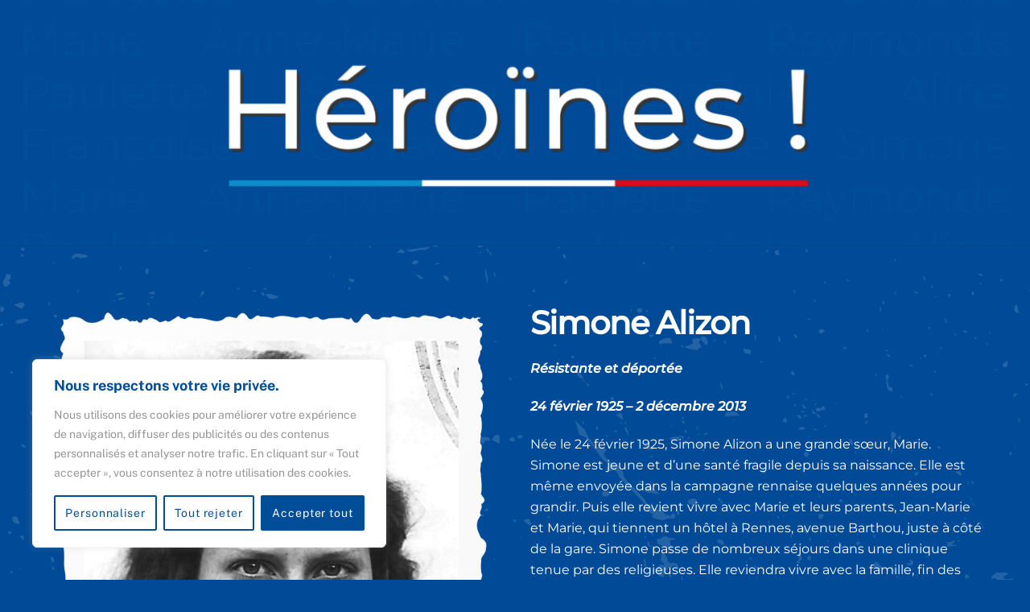

--- FILE ---
content_type: text/css
request_url: https://heroines-rennes.fr/wp-content/uploads/themify-concate/3629271966/themify-609798376.min.css
body_size: 12237
content:
@charset "UTF-8";
/* Themify Ultra 7.3.2 framework 7.2.9 */

/*/css/base.min.css*/
.tf_loader{width:1em;height:1em;overflow:hidden;display:inline-block;vertical-align:middle;position:relative}.tf_loader:before{content:'';width:100%;height:100%;position:absolute;top:0;left:0;text-indent:-9999em;border-radius:50%;box-sizing:border-box;border:.15em solid rgba(149,149,149,.2);border-left-color:rgba(149,149,149,.6);animation:tf_loader 1.1s infinite linear}@keyframes tf_loader{0{transform:rotate(0)}100%{transform:rotate(360deg)}}.tf_clear{clear:both}.tf_left{float:left}.tf_right{float:right}.tf_textl{text-align:left}.tf_textr{text-align:right}.tf_textc{text-align:center}.tf_textj{text-align:justify}.tf_text_dec{text-decoration:none}.tf_hide{display:none}.tf_hidden{visibility:hidden}.tf_block{display:block}.tf_inline_b{display:inline-block}.tf_vmiddle{vertical-align:middle}.tf_mw{max-width:100%}.tf_w{width:100%}.tf_h{height:100%}.tf_overflow{overflow:hidden}.tf_box{box-sizing:border-box}.tf_abs{position:absolute;inset:0}.tf_abs_t{position:absolute;top:0;left:0}.tf_abs_b{position:absolute;bottom:0;left:0}.tf_abs_c{position:absolute;top:50%;left:50%;transform:translate(-50%,-50%)}.tf_rel{position:relative}.tf_opacity{opacity:0}.tf_clearfix:after{content:"";display:table;clear:both}.loops-wrapper>.post,.woocommerce ul.loops-wrapper.products>li.product{float:left;box-sizing:border-box;margin-left:3.2%;margin-right:0;margin-bottom:3.2%;clear:none}.woocommerce .loops-wrapper.no-gutter.products>.product,body .loops-wrapper.no-gutter>.post{margin:0}.woocommerce .loops-wrapper.products.list-post>.product{margin-left:0}.tf_scrollbar{scroll-behavior:smooth;--tf_scroll_color:rgba(137,137,137,.2);--tf_scroll_color_hover:rgba(137,137,137,.4);scrollbar-color:var(--tf_scroll_color) transparent;scrollbar-width:thin}.tf_scrollbar::-webkit-scrollbar{width:var(--tf_scroll_w,10px);height:var(--tf_scroll_h,10px)}.tf_scrollbar::-webkit-scrollbar-thumb{background-color:var(--tf_scroll_color);background-clip:padding-box;border:2px solid transparent;border-radius:5px}.tf_scrollbar:hover{scrollbar-color:var(--tf_scroll_color_hover) transparent}.tf_scrollbar:hover::-webkit-scrollbar-thumb{background-color:var(--tf_scroll_color_hover)}.tf_close{position:relative;transition:transform .3s linear;cursor:pointer}.tf_close:after,.tf_close:before{content:'';height:100%;width:1px;position:absolute;top:50%;left:50%;transform:translate(-50%,-50%) rotate(45deg);background-color:currentColor;transition:transform .25s}.tf_close:after{transform:translate(-50%,-50%) rotate(-45deg)}.tf_close:hover:after{transform:translate(-50%,-50%) rotate(45deg)}.tf_close:hover:before{transform:translate(-50%,-50%) rotate(135deg)}.tf_vd_lazy:fullscreen video{height:100%;object-fit:contain}

/*/css/themify.common.min.css*/
iframe{border:0}a{cursor:pointer}.button:focus,a:focus,button:focus,input:focus,select:focus,textarea:focus{outline:1px dotted hsla(0,0%,59%,.2)}.tf_focus_heavy .button:focus,.tf_focus_heavy a:focus,.tf_focus_heavy button:focus,.tf_focus_heavy input:focus,.tf_focus_heavy select:focus,.tf_focus_heavy textarea:focus{outline:2px solid rgba(0,176,255,.8)}.tf_focus_none .button:focus,.tf_focus_none a,.tf_focus_none a:focus,.tf_focus_none button:focus,.tf_focus_none input:focus,.tf_focus_none select:focus,.tf_focus_none textarea:focus{outline:none}.tf_large_font{font-size:1.1em}.screen-reader-text{clip:rect(1px,1px,1px,1px);word-wrap:normal!important;border:0;clip-path:inset(50%);height:1px;margin:-1px;overflow:hidden;padding:0;position:absolute;width:1px}.screen-reader-text:focus{clip:auto!important;background-color:#f1f1f1;border-radius:3px;box-shadow:0 0 2px 2px rgba(0,0,0,.6);color:#21759b;display:block;font-size:.875rem;font-weight:700;height:auto;left:5px;line-height:normal;padding:15px 23px 14px;text-decoration:none;top:5px;width:auto;z-index:100000}.skip-to-content:focus{clip-path:none}.post-image .themify_lightbox{display:block;max-width:100%;position:relative}.post-image .themify_lightbox .zoom{background:rgba(0,0,0,.3);border-radius:100%;height:35px;left:50%;position:absolute;top:50%;transform:translate(-50%,-50%);width:35px}.post-image .themify_lightbox .zoom .tf_fa{stroke-width:1px;color:#fff;left:50%;line-height:100%;position:absolute;top:50%;transform:translate(-50%,-50%);vertical-align:middle}.post-image .themify_lightbox:hover .zoom{background:rgba(0,0,0,.6)}.pswp:not(.pswp--open){display:none}.ptb_map button,.themify_map button{border-radius:0}
/*/themify-builder/css/themify-builder-style.min.css*/
.module_column,.module_row,.module_row .module,.module_subrow{box-sizing:border-box;position:relative}.module,.module-accordion i,.module-buttons:hover,.module-image img:hover,.module_column:hover,.module_row:hover{transition:.5s ease;transition-property:background,font-size,line-height,color,padding,margin,border,border-radius,box-shadow,text-shadow,filter,transform}.entry-content>p:first-of-type+p:empty,.entry-content>p:first-of-type:empty{margin:0;padding:0}.module_row{-webkit-backface-visibility:hidden;backface-visibility:hidden;display:flex;flex-wrap:wrap}.themify_builder_slider_wrap{transition:none}.module_column[data-tbfullwidthvideo],.module_row[data-tbfullwidthvideo],.module_subrow[data-tbfullwidthvideo]{background-size:cover}.row_inner,.subrow_inner{--gutter:3.2%;--narrow:1.6%;--none:0;--align_start:flex-start;--align_center:center;--align_end:flex-end;--auto_height:stretch;--align_items:var(--auto_height);--align_content:var(--align_start);--colg:var(--gutter);--c1:1fr;--c2:1fr 1fr;--c3:1fr 1fr 1fr;--c4:1fr 1fr 1fr 1fr;--c5:1fr 1fr 1fr 1fr 1fr;--c6:1fr 1fr 1fr 1fr 1fr 1fr;--c1_2:1fr 2.1025fr;--c2_1:2.1025fr 1fr;--c1_3:1fr 3.2831fr;--c3_1:3.2831fr 1fr;--c1_1_2:1fr 1fr 2.1415fr;--c1_2_1:1fr 2.1415fr 1fr;--c2_1_1:2.1415fr 1fr 1fr;--col:repeat(auto-fit,minmax(1%,1fr));--area5_3:"col1 col1 col2 col2 col3 col3" "col4 col4 col5 col5 . .";--area5_1_2:"col1 col2 col2" "col3 col4 col5";--area5_2_1:"col1 col1 col2" "col3 col4 col5";--area5_1_3:"col1 col2 col2 col2" "col3 col4 col4 col4" "col5 col5 col5 col5";--area5_3_1:"col1 col1 col1 col2" "col3 col4 col4 col5";--area5_1_1_2:"col1 col2 col3 col3" "col4 col4 col5 col5";--area5_1_2_1:"col1 col2 col2 col3" "col4 col4 col5 col5";--area5_2_1_1:"col1 col1 col2 col3" "col4 col4 col5 col5";--aream2_auto:"col1" "col2";--aream3_auto:"col1" "col2" "col3";--aream4_auto:"col1" "col2" "col3" "col4";--aream5_auto:"col1" "col2" "col3" "col4" "col5";--areat6_auto:"col1 col2 col3" "col4 col5 col6";--aream6_auto:"col1 col2" "col3 col4" "col5 col6";--areat7_auto:"col1 col2" "col3 col4" "col5 col6" "col7 col7";--aream7_auto:"col1" "col2" "col3" "col4" "col5" "col6" "col7";--areat8_auto:"col1 col2" "col3 col4" "col5 col6" "col7 col7" "col8 col8";--aream8_auto:"col1" "col2" "col3" "col4" "col5" "col6" "col7" "col8";align-content:var(--align_content);align-items:var(--align_items);display:grid;gap:var(--rowg,0) var(--colg);grid:var(--row,none)/var(--col);grid-auto-columns:1fr;grid-template-areas:var(--area)}div.module_column{align-content:inherit;align-items:inherit;display:grid;float:none;grid-template-columns:minmax(0,1fr);margin-left:0;margin-right:0;max-width:none;min-width:0;width:auto}.col_align_middle,.fullheight>.tb_col_count_1{--align_content:var(--align_center)}.gutter-narrow{--colg:var(--narrow)}.gutter-none{--colg:var(--none)}.module_column:first-of-type{grid-area:col1}.module_column:nth-of-type(2){grid-area:col2}.module_column:nth-of-type(3){grid-area:col3}.module_column:nth-of-type(4){grid-area:col4}.module_column:nth-of-type(5){grid-area:col5}.module_column:nth-of-type(6){grid-area:col6}.module_column:nth-of-type(7){grid-area:col7}.module_column:nth-of-type(8){grid-area:col8}.module_column:nth-of-type(9){grid-area:col9}.module_column:nth-of-type(10){grid-area:col10}.module_column:nth-of-type(11){grid-area:col11}.module_column:nth-of-type(12){grid-area:col12}.module_column:nth-of-type(13){grid-area:col13}.module_column:nth-of-type(14){grid-area:col14}.module_column:nth-of-type(15){grid-area:col15}.module_column:nth-of-type(16){grid-area:col16}.direction_rtl>.module_column:first-of-type{z-index:16}.direction_rtl>.module_column:nth-of-type(2){z-index:15}.direction_rtl>.module_column:nth-of-type(3){z-index:14}.direction_rtl>.module_column:nth-of-type(4){z-index:13}.direction_rtl>.module_column:nth-of-type(5){z-index:12}.direction_rtl>.module_column:nth-of-type(6){z-index:11}.direction_rtl>.module_column:nth-of-type(7){z-index:10}.direction_rtl>.module_column:nth-of-type(8){z-index:9}.direction_rtl>.module_column:nth-of-type(9){z-index:8}.direction_rtl>.module_column:nth-of-type(10){z-index:7}.direction_rtl>.module_column:nth-of-type(11){z-index:6}.direction_rtl>.module_column:nth-of-type(12){z-index:5}.direction_rtl>.module_column:nth-of-type(13){z-index:4}.direction_rtl>.module_column:nth-of-type(14){z-index:3}.direction_rtl>.module_column:nth-of-type(15){z-index:2}.direction_rtl>.module_column:nth-of-type(16){z-index:1}.tb_col_count_1>.module_column{grid-area:auto}.tb_col_count_2{--area:"col1 col2"}.tb_col_count_3{--area:"col1 col2 col3"}.tb_col_count_4{--area:"col1 col2 col3 col4"}.tb_col_count_5{--area:"col1 col2 col3 col4 col5"}.tb_col_count_6{--area:"col1 col2 col3 col4 col5 col6"}.tb_col_count_7{--area:"col1 col2 col3 col4 col5 col6 col7"}.tb_col_count_8{--area:"col1 col2 col3 col4 col5 col6 col7 col8"}.module:after{clear:both;content:"";display:table}.module_row ul.loops-wrapper{list-style:none;margin:0;padding:0}.module_row .ui{background-color:var(--tb_pr_bg,#f7f7f7);background-image:var(--tb_app_gr,none);border-radius:var(--tb_app_r,0);box-shadow:var(--tb_app_shadow,none);color:var(--tb_pr_color,#555)}.ui.builder_button{border:1px solid rgba(0,0,0,.05);display:inline-block;line-height:130%;padding:.625em 1.25em;position:relative;text-decoration:none;transition:color .3s linear;transition-property:color,background-color,padding,border,box-shadow}.builder_button:hover{background-color:var(--tb_pr_hover_bg,#f1f1f1);text-decoration:none}.module .ui.builder_button{text-decoration:none}.ui.transparent{--tb_pr_bg:transparent;--tb_pr_hover_bg:transparent;--tb_pr_color:#555;--tb_app_r:0;--tb_app_gr:none;--tb_app_shadow:none;border:0;color:inherit}.transparent.gradient{--tb_app_gr:linear-gradient(180deg,hsla(0,0%,100%,.45) 0%,hsla(0,0%,100%,0))}.ui.large.builder_button{font-size:120%;padding:10px 20px}.ui.small.builder_button{font-size:70%;padding:5px 10px}.xlarge .ui.builder_button{padding:.935em 1.875em}.module-title{font-size:1.2em;margin:0 0 1.2em}.module img{border:0;vertical-align:bottom}.module-slider{margin-bottom:2.5em}.module-widget .widget{margin:0}.wp-caption{max-width:100%}.module-map button{border-radius:0}.module-map .gm-style-mtc img{margin-right:5px;vertical-align:baseline}.row_inner{margin:0 auto;width:1160px}.module_row.fullheight .module_subrow,.module_row.fullwidth>.row_inner{max-width:100%;width:100%}@supports(-webkit-touch-callout:none){.module_column,.module_row,.module_subrow{background-attachment:scroll!important}}.module_row.fullheight{min-height:100vh}.fullheight>.row_inner,.fullheight>.row_inner>.module_column{min-height:inherit}.module-plain-text:after{display:contents!important}@media (max-width:1260px){.row_inner{max-width:94%}}@media (max-width:760px){.row_inner{max-width:90%}}.themify_builder .builder-parallax-scrolling{transition:background-position-y 0s}@supports not(cursor:grab){.builder-parallax-scrolling{background-attachment:scroll!important}}
/*/wp-content/themes/themify-ultra/styles/modules/site-logo.min.css*/
#site-logo{font-size:1.7em;font-style:normal;font-weight:700;letter-spacing:-.04em;line-height:1.2em;margin:.5em auto;padding:0;transition:.2s ease-in-out;transition-property:color,margin,padding,font-size}#site-logo a{color:inherit}#site-logo a,#site-logo a:hover{text-decoration:none}.header-block .fixed-header #site-logo{margin:5px 0 0}.fixed-header #site-logo .tf_sticky_logo+img,body:not(.fixed-header-on) #site-logo .tf_sticky_logo{display:none}
/*/wp-content/themes/themify-ultra/styles/modules/site-description.min.css*/
#site-description{font-size:.9em;line-height:110%;margin:0 0 1.8em;opacity:.7;padding:0}#site-description p{padding:0}#site-description .site-taglink{color:inherit;font:inherit}#site-description .site-taglink:hover{text-decoration:none}.fixed-header #site-description{display:none}
/*/wp-includes/css/dist/block-library/common.min.css*/
:root{--wp-block-synced-color:#7a00df;--wp-block-synced-color--rgb:122,0,223;--wp-bound-block-color:var(--wp-block-synced-color);--wp-editor-canvas-background:#ddd;--wp-admin-theme-color:#007cba;--wp-admin-theme-color--rgb:0,124,186;--wp-admin-theme-color-darker-10:#006ba1;--wp-admin-theme-color-darker-10--rgb:0,107,160.5;--wp-admin-theme-color-darker-20:#005a87;--wp-admin-theme-color-darker-20--rgb:0,90,135;--wp-admin-border-width-focus:2px}@media (min-resolution:192dpi){:root{--wp-admin-border-width-focus:1.5px}}.wp-element-button{cursor:pointer}:root .has-very-light-gray-background-color{background-color:#eee}:root .has-very-dark-gray-background-color{background-color:#313131}:root .has-very-light-gray-color{color:#eee}:root .has-very-dark-gray-color{color:#313131}:root .has-vivid-green-cyan-to-vivid-cyan-blue-gradient-background{background:linear-gradient(135deg,#00d084,#0693e3)}:root .has-purple-crush-gradient-background{background:linear-gradient(135deg,#34e2e4,#4721fb 50%,#ab1dfe)}:root .has-hazy-dawn-gradient-background{background:linear-gradient(135deg,#faaca8,#dad0ec)}:root .has-subdued-olive-gradient-background{background:linear-gradient(135deg,#fafae1,#67a671)}:root .has-atomic-cream-gradient-background{background:linear-gradient(135deg,#fdd79a,#004a59)}:root .has-nightshade-gradient-background{background:linear-gradient(135deg,#330968,#31cdcf)}:root .has-midnight-gradient-background{background:linear-gradient(135deg,#020381,#2874fc)}:root{--wp--preset--font-size--normal:16px;--wp--preset--font-size--huge:42px}.has-regular-font-size{font-size:1em}.has-larger-font-size{font-size:2.625em}.has-normal-font-size{font-size:var(--wp--preset--font-size--normal)}.has-huge-font-size{font-size:var(--wp--preset--font-size--huge)}.has-text-align-center{text-align:center}.has-text-align-left{text-align:left}.has-text-align-right{text-align:right}.has-fit-text{white-space:nowrap!important}#end-resizable-editor-section{display:none}.aligncenter{clear:both}.items-justified-left{justify-content:flex-start}.items-justified-center{justify-content:center}.items-justified-right{justify-content:flex-end}.items-justified-space-between{justify-content:space-between}.screen-reader-text{border:0;clip-path:inset(50%);height:1px;margin:-1px;overflow:hidden;padding:0;position:absolute;width:1px;word-wrap:normal!important}.screen-reader-text:focus{background-color:#ddd;clip-path:none;color:#444;display:block;font-size:1em;height:auto;left:5px;line-height:normal;padding:15px 23px 14px;text-decoration:none;top:5px;width:auto;z-index:100000}html :where(.has-border-color){border-style:solid}html :where([style*=border-top-color]){border-top-style:solid}html :where([style*=border-right-color]){border-right-style:solid}html :where([style*=border-bottom-color]){border-bottom-style:solid}html :where([style*=border-left-color]){border-left-style:solid}html :where([style*=border-width]){border-style:solid}html :where([style*=border-top-width]){border-top-style:solid}html :where([style*=border-right-width]){border-right-style:solid}html :where([style*=border-bottom-width]){border-bottom-style:solid}html :where([style*=border-left-width]){border-left-style:solid}html :where(img[class*=wp-image-]){height:auto;max-width:100%}:where(figure){margin:0 0 1em}html :where(.is-position-sticky){--wp-admin--admin-bar--position-offset:var(--wp-admin--admin-bar--height,0px)}@media screen and (max-width:600px){html :where(.is-position-sticky){--wp-admin--admin-bar--position-offset:0px}}
/*/themify-builder/css/modules/image.min.css*/
.module-image .image-title{font-size:1.2em;margin:0 0 .3em}.module-image .image-title a{color:inherit;font-family:inherit;text-decoration:none;text-shadow:inherit}.module-image .image-wrap{width:auto}.module-image .image-wrap img{display:inline-block;vertical-align:top}.module-image.rounded .image-wrap img{border-radius:10px}.module-image.bordered .image-wrap img{background:#fff;border:1px solid rgba(0,0,0,.15);box-sizing:border-box;padding:3px}.module-image.drop-shadow .image-wrap img,.module.drop-shadow .post-image img{box-shadow:0 1px 8px 2px rgba(0,0,0,.15)}.module-image.circle .image-wrap img{border-radius:50em}.themify_builder .auto_fullwidth .lightbox{display:block}.themify_builder .auto_fullwidth .image-wrap,.themify_builder .auto_fullwidth img{display:block;width:100%}.module-image .image-wrap .lightbox{display:inline-block;max-width:100%;position:relative}
/*/themify-builder/css/modules/image_styles/top.min.css*/
.module-image.image-top .image-content{margin-bottom:1em;margin-top:.5em}
/*/themify-builder/css/modules/text.min.css*/
.drop-cap>:first-child:first-letter,.tb_text_dropcap>.tb_text_wrap:first-child:first-letter,.tb_text_dropcap>.tb_text_wrap>:first-child:first-letter{background-color:var(--theme_accent,#0f70e8);color:#fff;float:left;font-size:2.85em;line-height:.4em;margin-bottom:.25em;margin-right:.325em;margin-top:.15em;padding:.425em .375em}.tb-text-more-link-indicator{background:rgba(55,55,55,.6);display:block;height:3px;margin:5px 0}
/*/themify-builder/css/modules/layout-part.min.css*/
.module_row .module-layout-part .module_column,.module_row .module-layout-part .row_inner{min-height:inherit}
/*/themify-builder/css/modules/image_styles/center.min.css*/
.module-image.image-center .image-wrap{text-align:center}.module-image.image-center .image-content{padding-bottom:1em;padding-top:.5em;text-align:center}
/*/wp-content/themes/themify-ultra/styles/modules/back-top.min.css*/
.back-top{margin:0 auto .6em;width:200px}.back-top:not(.back-top-float) .arrow-up a{bottom:0;color:inherit;display:inline-block;line-height:1;padding:.4em;position:relative;text-decoration:none;transition:bottom .5s;z-index:10}.back-top:not(.back-top-float):hover .arrow-up a{bottom:20px}.footer-block .back-top:not(.back-top-float) .arrow-up a,.footer-block .back-top:not(.back-top-float) .arrow-up a:hover{background:0}.back-top a:before{border:2px solid transparent;border-left-color:inherit;border-top-color:inherit;content:"";display:inline-block;height:30px;margin-top:4px;transform:rotate(45deg);width:30px}#footer .back-top-float,#pagewrap .back-top-float{background-color:var(--theme_accent_semi);border-radius:100%;box-shadow:0 1px 8px rgba(0,0,0,.12);color:#fff;cursor:pointer;font-size:16px;height:44px;inset:auto 20px 20px auto;opacity:1;overflow:hidden;position:fixed;text-align:center;text-decoration:none;transition:opacity .2s ease-in-out .2s,transform .2s ease-in-out,background-color .5s;width:44px;z-index:101}#footer .back-top-hide,#pagewrap .back-top-hide{opacity:0;pointer-events:none}#pagewrap .back-top-float .arrow-up a,.back-top-float .arrow-up a{background:0;color:inherit}#pagewrap .back-top-float .arrow-up,.back-top-float .arrow-up{left:50%;position:absolute;top:5px}#pagewrap .back-top-float:hover,.back-top:not(.back-top-float) .arrow-up a:hover{background-color:var(--theme_accent)}#pagewrap .back-top-float:hover .arrow-up,.back-top-float:hover .arrow-up{animation:back-top-arrow-up .25s linear .2s infinite alternate}#pagewrap .back-top-float a:before,.back-top-float a:before{border-width:1px;height:13px;left:50%;margin-left:-7px;margin-top:0;position:absolute;top:14px;width:13px}.footer-horizontal-left .back-top,.footer-horizontal-right .back-top,.footer-left-col .back-top,.footer-right-col .back-top{margin:0;position:absolute;top:-89px;width:60px}.footer-horizontal-left .back-top .arrow-up a,.footer-horizontal-right .back-top .arrow-up a,.footer-left-col .back-top .arrow-up a,.footer-right-col .back-top .arrow-up a{background-color:hsla(0,0%,67%,.78);border-radius:8px 8px 0 0;color:#fff;height:25px;line-height:100%;padding:10px 0 0;text-align:center!important;width:60px}.footer-horizontal-left .back-top a:before,.footer-horizontal-right .back-top a:before,.footer-left-col .back-top a:before,.footer-right-col .back-top a:before{height:14px;width:14px}.footer-horizontal-left .back-top:hover .arrow-up a,.footer-horizontal-right .back-top:hover .arrow-up a,.footer-left-col .back-top:hover .arrow-up a,.footer-right-col .back-top:hover .arrow-up a{bottom:0}.footer-horizontal-left .back-top .arrow-up:hover a,.footer-horizontal-right .back-top .arrow-up:hover a,.footer-left-col .back-top .arrow-up:hover a,.footer-right-col .back-top .arrow-up:hover a{background-color:#000}@keyframes back-top-arrow-up{0%{top:0}to{top:-5px}}@media(max-width:680px){.footer-horizontal-left .back-top,.footer-horizontal-right .back-top,.footer-left-col .back-top,.footer-right-col .back-top{top:-70px}}
/*/wp-content/themes/themify-ultra/styles/modules/footer.min.css*/
#footerwrap{background-color:#fff;border-top:1px solid rgba(0,0,0,.05);padding:54px 0 2em}#footer{font-size:.9em}#footer .footer-widgets .row_inner{max-width:100%;width:auto}.footer-block #footerwrap{position:static;text-align:center}.footer-text{font-size:.85em;line-height:1.8em;padding:0 0 2em}.footer-widgets .widget{margin:0 0 1.5em}.footer-widgets .widgettitle{color:inherit;margin:0 0 1em}.main-col,.section-col{box-sizing:border-box}@media(max-width:1024px){.footer-widgets .col4-1{width:48.4%}.footer-widgets .col4-1:nth-child(odd){clear:left;margin-left:0}}@media(max-width:680px){#footerwrap{padding-top:35px}.footer-widgets .col3-1,.footer-widgets .col4-2{margin-left:0;max-width:100%;width:100%}}
/*/wp-content/themes/themify-ultra/styles/modules/footer-logo.min.css*/
#footer-logo{font-size:1.5em;font-weight:600;letter-spacing:-.03em;margin:0 0 .8em;padding:0}#footer-logo a{color:inherit;text-decoration:none}
/*/wp-content/themes/themify-ultra/styles/modules/footer-nav.min.css*/
.footer-nav{margin:.5em 0 1em;padding:0}.footer-nav li{display:inline-block;list-style:none;margin:0;padding:0;position:relative}.footer-nav a{margin:0 1em .8em 0;text-decoration:none}.footer-horizontal-left .footer-nav a,.footer-horizontal-right .footer-nav a,.footer-left-col .footer-nav a,.footer-right-col .footer-nav a{margin:0 .8em 1em 0;padding:0}.footer-nav li ul{background-color:#fff;border-radius:8px;bottom:100%;box-shadow:0 0 0 1px rgba(0,0,0,.1),0 3px 12px rgba(0,0,0,.12);box-sizing:border-box;list-style:none;margin:0;padding:.6em 0;position:absolute;text-align:left;z-index:99}#footerwrap .footer-nav ul a{box-sizing:border-box;color:#666;display:block;margin:0;padding:.5em 1.25em .5em 1.6em;width:238px}#footerwrap .footer-nav ul a:hover{color:var(--theme_accent)}.footer-nav li li ul{bottom:-.65em;left:100%}@media (hover:hover){.footer-nav li ul{opacity:0;transform:scaleY(0);transform-origin:bottom;transition:transform .2s ease-in-out,opacity .2s ease-in-out;visibility:hidden}.footer-nav li:hover>ul,.footer-nav li>.sub-menu:focus-within,.footer-nav li>a:focus+.sub-menu{margin-bottom:0;opacity:1;pointer-events:auto;transform:none;visibility:visible}}@media (hover:none){.footer-nav li ul{display:none}}.footer-nav li:hover>a{color:var(--theme_accent)}.footer-nav li.edge ul{left:auto;right:0}.footer-nav ul li.edge ul{right:100%}.footer-right-col #footerwrap .footer-nav ul li.edge ul{left:auto;right:100%}.footer-horizontal-left #footer .footer-nav,.footer-horizontal-right #footer .footer-nav{float:left;margin-top:0}@media(max-width:680px){#footerwrap .footer-nav ul a{width:160px}}
/*/wp-content/themes/themify-ultra/style.min.css*/
/*!
Theme Name:Themify Ultra
Theme URI:https://themify.me/themes/ultra/
Version:7.3.2
Description:Use Ultra theme to create professional sites quickly and easily (landing pages, portfolio, blog, corporate, ecommerce, and more). It includes a bunch of header/footer layout options and pre-built demos that you can import to your site. Read <a href="https://themify.me/docs/ultra-documentation">Ultra documentation</a> for more information.
Author:Themify
Author URI:https://www.themify.me
License:GNU General Public License v2.0
License URI:http://www.gnu.org/licenses/gpl-2.0.html
Copyright:(c) Themify.
Tags:themify,featured-images,translation-ready,custom-menu,sidebar
Text Domain:themify
---------
DO NOT EDIT THIS FILE.
If you need to override theme styling,please add custom CSS in Appearance>Customize>Custom CSS or a child theme (https://themify.me/docs/child-theme).
/************************************************************************************
1. RESET
*************************************************************************************/a,abbr,acronym,address,b,bdo,big,blockquote,body,br,button,cite,code,dd,del,dfn,div,dl,dt,em,fieldset,figure,form,h1,h2,h3,h4,h5,h6,html,i,img,ins,kbd,legend,li,map,object,ol,p,pre,q,samp,small,span,strong,sub,sup,table,tbody,td,tfoot,th,thead,tr,tt,ul,var{margin:0;padding:0}a,fieldset,img{border:0}article,aside,details,figcaption,figure,footer,header,hgroup,menu,nav,section{display:block}audio,iframe{max-width:100%}:root{--theme_accent:#ed1e24;--theme_accent_semi:rgba(251,9,48,.8);--theme_accent_hover:#000}html{scroll-behavior:smooth}body{-webkit-font-smoothing:antialiased;-ms-text-size-adjust:100%;-moz-text-size-adjust:100%;-webkit-text-size-adjust:100%;text-size-adjust:100%;background-color:#fff;color:#666;font:1em/1.65em Public Sans,Arial,sans-serif;overflow-wrap:break-word}a{color:var(--theme_accent);text-decoration:none;transition:color .3s ease-in-out}a:hover{color:var(--theme_accent_hover)}p{margin:0 0 1.3em;padding:0}small{font-size:87%}blockquote{border-left:3px solid hsla(0,0%,59%,.3);font-size:1.1em;line-height:1.4em;margin:0 5% 1.2em;padding:.8em 1.4em}ins{text-decoration:none}ol,ul{margin:0 0 1.4em 1.6em}li,ol,ul{padding:0}li{margin:0 0 1em}h1,h2,h3,h4,h5,h6{color:#000;font-weight:600;line-height:1.4em;margin:0 0 .5em;overflow-wrap:normal}h1{font-size:2.5em;font-weight:700;letter-spacing:-.03em;line-height:1.2em}h2{font-size:2em;line-height:1.3em}h2,h3{letter-spacing:-.02em}h3{font-size:1.45em}h4{font-size:1.1em;letter-spacing:.05em;line-height:1.6em;text-transform:uppercase}h5{font-size:1.2em}h5,h6{line-height:1.7em}h6{font-size:1.1em}button,input,input[type=search],select,textarea{font-family:inherit;font-size:100%;max-width:100%}input:read-only,input:read-write,input[type=checkbox],input[type=radio],select,textarea{-webkit-appearance:none;appearance:none;background:#fff;border:1px solid rgba(0,0,0,.2);border-radius:8px;max-width:100%;padding:.6em}input:read-only,input:read-write{margin:0 1em .4em 0;width:17em}input[type=number]{width:7em}input[type=checkbox]+label{display:inline-block}textarea{margin:0;min-height:13.5em;width:100%}select{background-image:url("data:image/svg+xml;charset=utf-8,%3Csvg xmlns='http://www.w3.org/2000/svg' width='100' height='100' fill='none' stroke='rgba(40,40,40,.8)' stroke-linecap='round' stroke-width='3'%3E%3Cpath d='m2.7 2.3 46.4 54.9L95.5 2.3'/%3E%3C/svg%3E");background-position:calc(100% - 8px) calc(50% + 3px);background-repeat:no-repeat;background-size:12px;padding-right:30px}input[type=checkbox],input[type=radio]{-webkit-appearance:none;border-radius:6px;clear:none;cursor:pointer;display:inline-block;height:20px;line-height:1;margin:0 .5em 0 0;padding:0 2px;text-align:center;vertical-align:middle;width:20px}input[type=radio]{align-items:center;border-radius:100%;display:inline-flex;justify-content:center;padding:0}input[type=checkbox]:before{border-bottom:1px solid transparent;border-left:1px solid transparent;content:"";display:inline-block;height:5px;margin-bottom:4px;margin-left:1px;transform:rotate(-45deg) skewY(-10deg);width:12px}input[type=checkbox]:checked:before{border-bottom:1px solid;border-left:1px solid}input[type=radio]:checked:before{background-color:#222;border-radius:100%;content:"";display:inline-block;height:12px;vertical-align:middle;width:12px}input:read-only:focus,input:read-write:focus,select:focus,textarea:focus{border-color:rgba(0,0,0,.5)}button,input[type=reset],input[type=submit]{-webkit-appearance:none;background-color:var(--theme_accent);border:0;border-radius:30px;color:#fff;cursor:pointer;font-weight:600;letter-spacing:.065em;padding:.65em 1.4em;text-transform:uppercase;transition:background .3s,color .3s,transform .3s}button:hover,input[type=reset]:hover,input[type=submit]:hover{background-color:var(--theme_accent_hover);box-shadow:0 5px 10px rgba(0,0,0,.1);color:#fff;transform:translateY(-1px)}.gm-style-mtc button{border-radius:0}#main-nav ul a,.author-box,.post,.post-content,.sidemenu,.widget,img,input,textarea{box-sizing:border-box}.col3-1,.col4-1,.col4-2{float:left;margin-left:3.2%}.col4-1{width:22.6%}.col4-2{width:48.4%}.col3-1{width:31.2%}.col3-1.first,.col4-1.first,.col4-2.first{clear:left;margin-left:0}.pagewidth{margin:0 auto;max-width:100%;width:1160px}#layout{display:flex;flex-wrap:wrap}#content{padding:5.75% 0;width:71%}.sidebar-none #content{width:100%}.sidebar-none #layout{display:block}.sidemenu-active{position:relative;transition:left .2s ease-in-out}.sidemenu-active,.sidemenu-active #headerwrap{left:0}.sidemenu-right{left:-300px}.sidemenu-left,.sidemenu-left #headerwrap{left:300px}.full_width #layout{flex-wrap:wrap;max-width:100%;width:100%}.full_width #content{max-width:100%;padding:0;width:100%}#headerwrap{background-color:#fff;border-bottom:1px solid rgba(0,0,0,.05);color:#000;left:0;min-height:55px;position:absolute;top:0;transition:background-color .3s ease-in-out,color .3s ease-in-out,box-shadow .3s ease-in-out,left .3s ease-in-out,min-height .3s ease-in-out;z-index:999}.fixed-header-enabled #headerwrap{position:-webkit-sticky;position:sticky}.transparent-header #headerwrap{position:fixed}.transparent-header.no-fixed-header #headerwrap{position:absolute}#header,.no-fixed-header #headerwrap{position:relative}#header{overflow:visible;padding:2em 0;z-index:1}@supports (-webkit-touch-callout:none){#headerwrap{background-attachment:scroll!important;background-position:50%!important}}.header-widget{font-size:.92em;height:100%}.header-widget .widget{margin:2em 0}.header-widget .widgettitle{color:inherit;font-size:1em;margin:0 0 .5em}.fixed-header-on .tf_sticky_logo~*{display:none!important}.search-button{border-radius:100%;box-sizing:border-box;color:inherit;font-size:19px;line-height:1;margin:0 0 0 3px;padding:9px 10px}.search-button:hover{background:hsla(0,0%,78%,.25)}a.search-button{text-decoration:none}.search-button:focus{outline:0}.tf_darkmode_toggle{border-radius:100%;box-sizing:border-box;color:inherit;font-size:19px;line-height:1;margin:0 0 0 7px;padding:10px}.tf_darkmode .tf_darkmode_toggle,.tf_darkmode_toggle:hover{background:hsla(0,0%,78%,.25)}a.tf_darkmode_toggle{text-decoration:none}.tf_darkmode_toggle:focus{outline:0}#main-nav,#main-nav li{margin:0;padding:0}#main-nav li{display:inline-block;list-style:none;position:relative}#main-nav ul li{background:0;display:block;float:none}#main-nav li>.sub-menu{background:#fff;border-radius:8px;box-shadow:0 0 0 1px rgba(0,0,0,.1),0 3px 12px rgba(0,0,0,.12);box-sizing:border-box;contain:style layout;left:-.3em;margin:0;opacity:0;padding:.6em 0;position:absolute;top:100%;transform:scaleY(0);transform-origin:top;transition:transform .3s ease-in-out,opacity .3s ease-in-out;width:210px;z-index:100}#main-nav small{display:block}#main-nav li .sub-menu .sub-menu{left:100%;top:-.65em}#main-nav .edge>.sub-menu{left:auto;right:0}#main-nav ul .edge>.sub-menu{left:auto;right:100%}@media (hover:hover){#main-nav li:hover>.sub-menu,#main-nav li>.sub-menu:focus-within,#main-nav li>a:focus+.sub-menu{opacity:1;transform:scale(1)}}.menu-item .child-arrow{border-radius:100%;cursor:pointer;display:none;height:36px;position:absolute;right:0;top:4px;transition:transform .3s;width:36px;z-index:12}.child-arrow:after,.child-arrow:before{background:currentColor;border-radius:10px;content:"";height:1px;left:12px;position:absolute;top:50%;transform:rotate(45deg);transition:transform .3s ease-in-out;width:8px;z-index:9999}.child-arrow:after{left:17px;transform:rotate(-45deg)}.toggle-on>a .child-arrow:after,.toggle-on>a .child-arrow:before{left:10px;width:15px}.toggle-on>a .child-arrow{transform:rotate(180deg)}@media (hover:none){#main-nav .menu-item-has-children>a{padding-right:45px}#footer-nav .menu-item-has-children>a{padding-right:30px}.menu-item .child-arrow{border-radius:100%;display:inline-block;margin-left:7px;margin-top:-17px;padding:0;right:5px;top:50%}#main-nav .toggle-on>a>.child-arrow{background:hsla(0,0%,84%,.4)}#main-nav li>.sub-menu{display:none}#main-nav li.toggle-on>.sub-menu{opacity:1;transform:scale(1)}}#main-nav a{color:inherit;display:block;margin:0;padding:.6em;position:relative;text-decoration:none;transition:color .2s ease-in-out}#main-nav .highlight-link>a{background-color:hsla(0,0%,78%,.25);border:0;border-radius:30px;color:#000;margin-left:.6em;margin-right:.6em;padding:.3em 1em}#main-nav .highlight-link:last-child>a{margin-right:0}#main-nav a>em .tf_fa{margin-right:5px}#main-nav a .tf_lazy{display:none}#main-nav ul a{color:#353535;padding:.4em 1.4em;text-align:left}#main-nav .current-menu-item>a,#main-nav .current_page_item>a,#main-nav a:hover,#main-nav ul a:hover{color:var(--theme_accent)}.header-icons a,.header-icons a:hover{color:inherit;text-decoration:none}#headerwrap .header-icons>*{vertical-align:middle}.slide-cart .header-icons{min-width:75px;text-align:right}#menu-icon{border-radius:100%;line-height:1em;margin:0 0 0 10px;padding:10px 9px 11px}#menu-icon:hover{background:hsla(0,0%,78%,.25)}.menu-icon-inner{border-bottom:2px solid;box-sizing:border-box;height:18px;position:relative;width:22px}.menu-icon-inner:after,.menu-icon-inner:before{border-top:2px solid;content:"";display:block;left:0;position:absolute;top:0;transition:border .7s ease;transition-property:transform;width:100%}.menu-icon-inner:after{top:50%}#menu-icon-close{transform:rotate(0deg);transition:border .3s ease-in-out,transform .3s ease-in-out}.body-overlay{-webkit-backdrop-filter:blur(10px);backdrop-filter:blur(10px);background-color:hsla(0,0%,81%,.8);display:none;height:100%;position:fixed;top:0;width:100%}.body-overlay-on{display:block;z-index:998}#main-nav .has-mega-column .widget{margin:0 0 .5em;text-align:left}#main-nav .has-mega-column .widget h1,#main-nav .has-mega-column .widget h2,#main-nav .has-mega-column .widget h3,#main-nav .has-mega-column .widget h4,#main-nav .has-mega-column .widget h5,#main-nav .has-mega-column .widget h6{color:inherit}#main-nav .widgettitle{font-size:1.05em;font-weight:600;letter-spacing:0;line-height:1.6em;margin:0 0 .5em;padding:0;text-decoration:none;text-transform:none}#headerwrap.fixed-header{background-color:hsla(0,0%,100%,.9)}#headerwrap.fixed-header:before{-webkit-backdrop-filter:blur(5px);backdrop-filter:blur(5px);content:"";inset:0;pointer-events:none;position:absolute;z-index:0}.fixed-header .header-bar,.fixed-header .header-widget,.fixed-header .search-button,.fixed-header .tf_darkmode_toggle,.mobile-menu-visible #headerwrap:before,.slide-cart-visible #headerwrap:before{display:none}.fixed-header #header{padding-bottom:5px;padding-top:5px;transition:padding .3s ease-in-out}.revealing-header #headerwrap{transition:transform .5s ease-in-out,opacity .5s ease-in-out}.revealing-header #headerwrap.header_hidden{opacity:0;transform:translateY(-100%)}.page-title{margin:0 0 1em;padding:0}.author-bio{margin:0 0 2em;overflow:hidden}.author-bio .author-avatar{float:left;margin:0 1.2em 0 0}.author-bio .author-avatar img{border-radius:8px;width:100px}.author-bio .author-name{font-size:1.6em;margin:0 0 .5em;padding:0}.author-posts-by{border-top:4px solid hsla(0,0%,46%,.1);font-size:1.4em;margin:0 0 1.5em;padding:1em 0 0;text-transform:uppercase}.post{margin-bottom:2em;position:relative}.post-content{min-width:120px}.post-title{font-size:2.4em;letter-spacing:-.04em;line-height:1.4em;margin:0 0 .4em;padding:0;text-transform:none}.post-title a{color:#000;text-decoration:none}.post-title a:hover{color:var(--theme_accent)}.post-image{margin:0 0 1em}.post-image img{border-radius:8px;vertical-align:bottom}.post-image.left{float:left;margin-right:1em}.post-image.right{float:right;margin-left:1em}.post-meta{font-size:.9em;line-height:1.6em;margin:0 0 .5em;padding:0}.post-meta .separator{opacity:.1}.post-meta a{text-decoration:none}.post-meta .post-category:before,.post-meta .post-comment:before,.post-meta .post-tag:before{border-left:1px solid;content:"";display:inline-block;height:1.3em;margin:0 .9em 0 .45em;opacity:.2;transform:skewX(-15deg);vertical-align:middle;white-space:nowrap;width:1px}.post-meta .post-category:first-child:before{display:none}.post-meta .post-comment .tf_fa{font-size:.8em;margin-left:8px;opacity:.7;vertical-align:text-top}.more-link,.more-link:after,.more-link:hover{text-decoration:none}.more-link:after{border:1px solid transparent;border-right-color:inherit;border-top-color:inherit;content:"";display:inline-block;margin-left:.5em;min-height:.7em;min-width:.7em;transform:rotate(45deg);vertical-align:middle}.post-date{display:block;font-size:.8em;letter-spacing:.04em;margin:0 0 .4em;text-transform:uppercase}.loops-wrapper .post{text-align:center}.loops-wrapper .post-image{margin-bottom:1em;position:relative;transition:border .3s ease-in-out,margin .3s ease-in-out,width .3s ease-in-out,transform .3s ease-in-out}.author-box{border:0;margin:5.5em 0}.author-box .author-avatar{float:left;margin:0 2em .3em 0}.author-box .author-name{margin:0 0 .3em}.post-pagination{margin:.5em 0 2em;text-align:right}.post-pagination strong{margin-right:3px}.post-pagination a{margin-left:3px;margin-right:3px}.tf_load_more{padding:30px 0}a.load-more-button{background:hsla(0,0%,72%,.16);border-radius:30px;box-sizing:border-box;display:none;padding:10px 28px;text-decoration:none;width:auto}.post-video{height:0;margin-bottom:15px;overflow:hidden;padding-bottom:56.25%;position:relative}.post-video iframe{height:100%;left:0;position:absolute;top:0;width:100%}.featured-area img{width:100%}.loops-wrapper.no-gutter .post-image{margin:0}.loops-wrapper.no-gutter .post,.loops-wrapper.no-gutter .post-image img,ul.products.no-gutter li.product .post-image{border-radius:0}.widget{margin:0 0 2.4em}.widgettitle{font-size:1em;font-weight:600;letter-spacing:.09em;line-height:1.3em;margin:0 0 1em;padding:0;text-transform:uppercase}.widget ul{margin:0;padding:0}.widget li{clear:both;list-style:none;margin:0;padding:.4em 0}.widget ul ul{margin:.6em 0 -.6em;padding:0}.widget ul ul li{margin:0;padding-left:1em}iframe[src*=facebook]{background-color:#fff}#content .twitter-tweet-rendered,#content .twt-border{max-width:100%!important}#content .twt-border{min-width:180px!important}.module-title{font-size:1.2em;font-weight:600;margin:0 0 .8em}.col2-1 .loops-wrapper .post,.col3-1 .loops-wrapper .post,.col3-2 .loops-wrapper .post,.col4-1 .loops-wrapper .post,.col4-2 .loops-wrapper .post,.col4-3 .loops-wrapper .post{margin-bottom:1em;text-align:inherit}.col2-1 .loops-wrapper.list-post .post-title,.col3-1 .loops-wrapper.list-post .post-title,.col3-2 .loops-wrapper.list-post .post-title,.col4-1 .loops-wrapper.list-post .post-title,.col4-2 .loops-wrapper.list-post .post-title,.col4-3 .loops-wrapper.list-post .post-title{font-size:1.4em;margin:0 0 .5em}.module-map{margin-bottom:0}.shortcode.themify-icon .themify-icon-icon{font-size:1.3em}a.shortcode.button{border-radius:2px;padding:.65em 1em}.module-feature .module-feature-title,.module-image .image-title,.module-pro-image .image-pro-title,.module-tile .tile-title{font-size:1.1em;font-weight:600}.module-service-menu .tb-menu-title{letter-spacing:inherit;text-transform:inherit}.tb_optin_horizontal form>div[class*=tb_optin_]{width:auto}.module-optin.tb_optin_horizontal .tb_optin_submit{background:0}img.aligncenter,img.alignleft,img.alignnone,img.alignright{margin-bottom:1em}.alignleft{float:left;margin-right:1em}.alignright{float:right;margin-left:1em}.aligncenter{display:block;margin-left:auto;margin-right:auto;text-align:center}.wp-caption{margin-bottom:1em;max-width:100%;text-align:center}.wp-caption-text{margin:.5em 0}body.attachment{position:static}.single .attachment.post,body.attachment{float:none;width:auto}.menu:after,.widget li:after{clear:both;content:"";display:table}.module-feature-image,.post-image,.post-img,.slide-image{transition:.3s ease-in-out;transition-property:border,padding,width}.mobile-menu-visible{overflow-y:hidden}@media(max-width:1260px){h1{font-size:2.4em}h2{font-size:2em}.pagewidth{max-width:94%}#pagewrap,.default_width #layout .row_inner{max-width:100%}}@media(max-width:1024px){.header-widget .col4-1{width:48.4%}.header-widget .col4-1:nth-child(odd){clear:left;margin-left:0}}@media(max-width:760px){body .pagewidth{max-width:90%}#layout{flex-wrap:wrap}#content,#sidebar{clear:both;max-width:100%;padding-top:10%;width:100%}}@media(max-width:680px){h1{font-size:1.9em}.loops-wrapper.tf_clear .post-title,.post-title,h2{font-size:1.6em}h3{font-size:1.35em}.col4-1{font-size:.95em}.col3-1,.col4-2{margin-left:0;max-width:100%;width:100%}.fixed-header #site-logo img:not(.tf_sticky_logo){max-height:40px;width:auto}#headerwrap .header-icons{right:5%}.loops-wrapper.grid2 .post-image,.loops-wrapper.grid3 .post-image,.loops-wrapper.grid4 .post-image,.loops-wrapper.list-large-image .post-image,.loops-wrapper.list-post .post-image{float:none;max-width:none;overflow:visible;width:auto}}
/*/wp-content/themes/themify-ultra/styles/headers/header-block.min.css*/
#main-nav-wrap,.fixed-header-enabled #headerwrap{position:relative}#headerwrap.fixed-header,.fixed-header-enabled.transparent-header #headerwrap{position:fixed}#header{text-align:center}.fixed-header .header-bar{display:block;float:left;position:relative;z-index:1}.fixed-header .sidemenu .cart-icon{float:right;margin-top:4px;position:relative;z-index:1}#main-nav{margin-top:15px}.fixed-header #main-nav{margin-top:0}
/*/wp-content/uploads/themify-css/themify-builder-23-generated.css*/
/* Generated from tbuilder_layout_part: partenaires */
.themify_builder_content-23 .tb_jdcc841.module-text .tb_text_wrap,.themify_builder_content-23 .tb_jdcc841.module-text .tb_text_wrap p,.themify_builder_content-23 .tb_jdcc841.module-text .tb_text_wrap blockquote,.themify_builder_content-23 .tb_jdcc841.module-text .tb_text_wrap h1,.themify_builder_content-23 .tb_jdcc841.module-text .tb_text_wrap h2,.themify_builder_content-23 .tb_jdcc841.module-text .tb_text_wrap h3,.themify_builder_content-23 .tb_jdcc841.module-text .tb_text_wrap h4,.themify_builder_content-23 .tb_jdcc841.module-text .tb_text_wrap h5,.themify_builder_content-23 .tb_jdcc841.module-text .tb_text_wrap h6,.themify_builder_content-23 .tb_jdcc841.module-text .tb_text_wrap li,.themify_builder_content-23 .tb_jdcc841.module-text .tb_text_wrap span{color:rgba(255, 255, 255, 1);-webkit-background-clip:border-box;background-clip:border-box;background-image:none;font-weight:500;font-family:"Montserrat";font-style:normal;}
.themify_builder_content-23 .tb_jdcc841.module-text{margin-bottom:10px;margin-top:30px;}
.themify_builder_content-23 .tb_jdcc841.module-text.module .tb_text_wrap h3:not(.module-title){font-style:normal;color:rgba(241, 245, 249, 1);-webkit-background-clip:border-box;background-clip:border-box;background-image:none;font-weight:300;font-family:"Montserrat";}
.themify_builder_content-23 .tb_jdcc841.module-text.module h3{text-transform:uppercase;font-size:22px;}
.themify_builder_content-23 .tb_jdcc841.module-text.module .tb_text_wrap h2{font-style:normal;}
.themify_builder_content-23 .tb_zmqg168.module_row{margin-top:-1px;padding-left:50px;padding-right:50px;}
.themify_builder_content-23 .tb_sdla705.module-image{padding-top:0px;}
.themify_builder_content-23 .tb_y5ng194.module-image{padding-top:0px;}
.themify_builder_content-23 .tb_yqbt96.module-image{margin-top:3px;margin-right:-1px;}

@media screen and (max-width:600px){
.themify_builder_content-23 .tb_dhb6169.module-image{padding-bottom:5px;padding-top:5px;}
.themify_builder_content-23 .tb_sdla705.module-image{padding-bottom:5px;padding-top:5px;}
.themify_builder_content-23 .tb_y5ng194.module-image{padding-bottom:5px;padding-top:5px;}
.themify_builder_content-23 .tb_yqbt96.module-image{padding-bottom:5px;padding-top:5px;}
.themify_builder_content-23 .tb_3fmr926.module-image{padding-bottom:5px;padding-top:5px;}
.themify_builder_content-23 .tb_v46n548.module-image{padding-bottom:5px;padding-top:5px;}
}
/*/wp-content/uploads/themify-css/themify-builder-118-generated.css*/
/* Generated from page: simone-alizon */
.themify_builder_content-118 .tb_86kf866.module-text .tb_text_wrap,.themify_builder_content-118 .tb_86kf866.module-text .tb_text_wrap p,.themify_builder_content-118 .tb_86kf866.module-text .tb_text_wrap blockquote,.themify_builder_content-118 .tb_86kf866.module-text .tb_text_wrap h1,.themify_builder_content-118 .tb_86kf866.module-text .tb_text_wrap h2,.themify_builder_content-118 .tb_86kf866.module-text .tb_text_wrap h3,.themify_builder_content-118 .tb_86kf866.module-text .tb_text_wrap h4,.themify_builder_content-118 .tb_86kf866.module-text .tb_text_wrap h5,.themify_builder_content-118 .tb_86kf866.module-text .tb_text_wrap h6,.themify_builder_content-118 .tb_86kf866.module-text .tb_text_wrap li,.themify_builder_content-118 .tb_86kf866.module-text .tb_text_wrap span{color:rgba(255, 255, 255, 1);-webkit-background-clip:border-box;background-clip:border-box;background-image:none;font-weight:400;font-family:"Montserrat";}
.themify_builder_content-118 .tb_86kf866.module-text{margin-top:5px;}
.themify_builder_content-118 .tb_7gwo050.module_row{margin-top:-5px;}
.themify_builder_content-118 .tb_876e060.module-text .tb_text_wrap,.themify_builder_content-118 .tb_876e060.module-text .tb_text_wrap p,.themify_builder_content-118 .tb_876e060.module-text .tb_text_wrap blockquote,.themify_builder_content-118 .tb_876e060.module-text .tb_text_wrap h1,.themify_builder_content-118 .tb_876e060.module-text .tb_text_wrap h2,.themify_builder_content-118 .tb_876e060.module-text .tb_text_wrap h3,.themify_builder_content-118 .tb_876e060.module-text .tb_text_wrap h4,.themify_builder_content-118 .tb_876e060.module-text .tb_text_wrap h5,.themify_builder_content-118 .tb_876e060.module-text .tb_text_wrap h6,.themify_builder_content-118 .tb_876e060.module-text .tb_text_wrap li,.themify_builder_content-118 .tb_876e060.module-text .tb_text_wrap span{color:rgba(255, 255, 255, 1);-webkit-background-clip:border-box;background-clip:border-box;background-image:none;font-weight:400;font-family:"Montserrat";}
.themify_builder_content-118 .tb_876e060.module-text{margin-top:5px;padding-left:0px;}

/*/wp-content/uploads/themify-customizer-7.2.9-7.3.2.css*/
/* Themify Customize Styling */
body {	background: none;
	background-color: #004a97;background-image: url(https://heroines-rennes.fr/wp-content/uploads/2022/10/HeroinesFichier-2.png); 
}
a {	
	color: #004a97; 
}
a:hover {	
	color: rgba(0,73,150,0.87); 
}
h1 {	
	font-family: "Montserrat";	font-weight:100;

	color: #004a97; 
}
#headerwrap {	background: none;
	background-color: #004a97;background-image: url(https://heroines-rennes.fr/wp-content/uploads/2022/11/Heroines.png);
	background-size: cover;
	background-position: right center; 
}
body #site-logo a img {		width: 800px; 
}
#site-description {	display: none; 
}
#main-nav a {	
	font-family: "Montserrat";	font-weight:300;
 
}
#main-nav a, #main-nav > li > a, .transparent-header #main-nav a {	
	color: #ffffff; 
}
#main-nav-wrap #main-nav a:hover, #main-nav-wrap #main-nav > li > a:hover {	
	color: #ffffff; 
}
#footer-logo a {	display: none; 
}
#footer-logo a img {		width: 25px; 
}
#footer, #footer-logo, .footer-nav a, .footer-text {		text-align:center; 
}
#footer {	
	color: #004a97; 
}
#footer a {	
	color: #004a97; 
}
#footer .footer-widgets {		font-style:normal;
	font-weight:normal;
	text-decoration:none;
	text-align:center; 
}
#pagewrap .back-top.back-top-float, .full-section-scrolling #footerwrap .back-top .arrow-up a, .footer-horizontal-left #footerwrap .back-top .arrow-up a, .footer-horizontal-right #footerwrap .back-top .arrow-up a, .footer-left-col #footerwrap .back-top .arrow-up a, .footer-right-col #footerwrap .back-top .arrow-up a, #footer .back-top .arrow-up a {	background: none;
	background-color: #ffffff; 
}
#footerwrap .back-top a:before, #pagewrap .back-top.back-top-float {	
	color: #004a97; 
}
@media(max-width: 1024px) { /* Themify Customize Styling */
h1 {		font-weight:100;
 
}
#headerwrap {	
	background-size: cover;
	background-position: right center; 
}
#main-nav a {		font-weight:300;
 
}
#footer-logo a {	display: none; 
}
 }@media(max-width: 768px) { /* Themify Customize Styling */
body {	background: none;
	background-color: #004a97; 
}
a {	
	color: #004a97; 
}
a:hover {	
	color: rgba(0,73,150,0.87); 
}
h1 {		font-weight:100;

	color: #004a97; 
}
#headerwrap {	background: none;
	background-color: #004a97;
	background-size: cover;
	background-position: right center; 
}
#main-nav a {		font-weight:300;
 
}
#main-nav a, #main-nav > li > a, .transparent-header #main-nav a {	
	color: #ffffff; 
}
#main-nav-wrap #main-nav a:hover, #main-nav-wrap #main-nav > li > a:hover {	
	color: #ffffff; 
}
#footer-logo a {	display: none; 
}
#footer {	
	color: #004a97; 
}
#footer a {	
	color: #004a97; 
}
#pagewrap .back-top.back-top-float, .full-section-scrolling #footerwrap .back-top .arrow-up a, .footer-horizontal-left #footerwrap .back-top .arrow-up a, .footer-horizontal-right #footerwrap .back-top .arrow-up a, .footer-left-col #footerwrap .back-top .arrow-up a, .footer-right-col #footerwrap .back-top .arrow-up a, #footer .back-top .arrow-up a {	background: none;
	background-color: #ffffff; 
}
#footerwrap .back-top a:before, #pagewrap .back-top.back-top-float {	
	color: #004a97; 
}
 }@media(max-width: 600px) { /* Themify Customize Styling */
body {	background: none;
	background-color: #004a97;background-image: url(https://heroines-rennes.fr/wp-content/uploads/2022/10/HeroinesFichier-2.png); 
}
h1 {		font-weight:100;

	color: #004a97; 
}
#headerwrap {	background: none;
	background-color: #004a97;background-image: url(https://heroines-rennes.fr/wp-content/uploads/2022/11/Heroines.png); 
}
#main-nav a {		font-weight:300;
 
}
#main-nav a, #main-nav > li > a, .transparent-header #main-nav a {	
	color: #ffffff; 
}
#main-nav-wrap #main-nav a:hover, #main-nav-wrap #main-nav > li > a:hover {	
	color: #ffffff; 
}
#footer-logo a {	display: none; 
}
#footer {	
	color: #004a97; 
}
#footer a {	
	color: #004a97; 
}
#pagewrap .back-top.back-top-float, .full-section-scrolling #footerwrap .back-top .arrow-up a, .footer-horizontal-left #footerwrap .back-top .arrow-up a, .footer-horizontal-right #footerwrap .back-top .arrow-up a, .footer-left-col #footerwrap .back-top .arrow-up a, .footer-right-col #footerwrap .back-top .arrow-up a, #footer .back-top .arrow-up a {	background: none;
	background-color: #ffffff; 
}
#footerwrap .back-top a:before, #pagewrap .back-top.back-top-float {	
	color: #004a97; 
}
 }.mobile-menu-visible.header-slide-out .sidemenu-on, .mobile-menu-visible.header-overlay #headerwrap, .mobile_menu_active.header-leftpane #headerwrap, .mobile_menu_active.header-rightpane #headerwrap, .mobile_menu_active #headerwrap .sidemenu-on { 
	background-color: transparent; }.mobile-menu-visible.header-slide-out .sidemenu-on, .mobile_menu_active.header-leftpane #headerwrap, .mobile_menu_active.header-rightpane #headerwrap, .mobile_menu_active #headerwrap .sidemenu-on { 
	color: #ffffff; }.mobile-menu-visible.header-slide-out .sidemenu-on a, .mobile_menu_active.header-leftpane #headerwrap a, .mobile_menu_active.header-rightpane #headerwrap a, .mobile_menu_active #headerwrap .sidemenu.sidemenu-on a { 
	color: #ffffff; }.mobile_menu_active #menu-icon { background: none;
	background-color: #004a97; }.mobile_menu_active #menu-icon { 
	color: #ffffff; }
/* START MOBILE MENU CSS */
@media screen and (max-width:1100px){
/*/wp-content/themes/themify-ultra/mobile-menu.min.css*/
#header{height:auto;padding:10px 0 5px}#header,.fixed-header #header{text-align:inherit}#site-description,#site-logo{clear:both;float:none;margin:0 0 .5em;padding:0;position:static}#site-logo{font-size:24px;margin:5px 10px 5px 0}.header-widget{clear:both;float:none;margin:0;position:static;text-align:inherit}.header-widget .widget{margin:0 0 1.8em}.header-widget .widgettitle{margin:0 0 .3em}.header-icons{display:block;position:absolute;right:4%;top:27px;transform:translateY(-50%);z-index:1999}.header-icons a{font-size:1em;text-decoration:none!important}.slide-cart .header-icons{align-items:center;display:flex;flex-direction:row-reverse}.mobile-menu-visible .header-icons,.slide-cart-visible .header-icons{z-index:1!important}.sidemenu{background-color:#fff;color:#000;display:none;height:100%;overflow-y:auto;padding:60px 25px 25px;position:fixed;text-align:left;top:0;transition-duration:.2s;transition-property:left,right,top,bottom,width,transform,opacity;transition-timing-function:ease-in-out;width:300px;z-index:11111}#mobile-menu{contain:paint;right:-300px}#mobile-menu.sidemenu-on{box-shadow:-6px 0 20px 5px rgba(0,0,0,.1);right:0}.sidemenu-left,.sidemenu-left .fixed-header{left:300px}.sidemenu-left #mobile-menu.sidemenu-on{left:0}#headerwrap #mobile-menu-panel a{color:#fff;text-decoration:none}#headerwrap #menu-icon-close{-webkit-backface-visibility:hidden;backface-visibility:hidden;border-radius:100%;color:inherit;display:block;font-size:20px;min-height:1em;min-width:1em;padding:9px;position:absolute;right:10px;text-decoration:none;top:10px;transform-origin:center;transition-property:transform}#menu-icon-close:hover{background:hsla(0,0%,78%,.25)}#menu-icon-close:after,#menu-icon-close:before{height:56%}.transparent-header #menu-icon-close{color:inherit}#main-nav-wrap{display:block;margin:1em 0 1.5em;padding:0}#main-nav{background-color:transparent;float:none}#main-nav li{clear:both;display:block;padding:0;width:100%}#main-nav li>.sub-menu{background:0;border:0;box-shadow:none;color:inherit;display:none;height:auto;margin:0 0 0 1em;opacity:1;padding:0;position:static;transform:none;width:auto}#main-nav li.toggle-on>.sub-menu{display:block}#main-nav .child-arrow{display:inline-block}#main-nav .child-arrow:hover{background:hsla(0,0%,78%,.25)}.transparent-header #headerwrap .themify-widget-menu{color:inherit}#main-nav .has-mega-column>.sub-menu,#main-nav .has-mega>.sub-menu{margin:0;padding:0;width:auto}#main-nav .has-mega-column>.sub-menu,#main-nav .has-mega-column>.sub-menu ul,#main-nav .has-mega-sub-menu .mega-sub-menu ul{float:none;margin:0 0 0 1em}#main-nav .has-mega-column>.sub-menu,#main-nav .has-mega-column>.sub-menu ul,#main-nav .has-mega-sub-menu .mega-sub-menu ul,#main-nav li:not(.themify-widget-menu)>ul{background:0}#headerwrap #main-nav a{background:0;border:0;box-shadow:none;color:inherit;display:block;font-weight:400;line-height:1.5em;margin:0;padding:.6em 0;text-decoration:none;width:auto}#headerwrap #main-nav .has-sub-menu>a{padding-right:40px}#main-nav>li:last-child a{border:0}#headerwrap #main-nav a:hover,#main-nav .current-menu-item>a,#main-nav .current_page_item>a{color:var(--theme_accent)}#main-nav .mega-menu-posts,.slide-cart-visible #menu-icon{display:none}#header .social-widget a{color:inherit}#header .social-widget{float:none;margin:0;position:static}#headerwrap .widget .twitter-list .twitter-timestamp{opacity:1}.header-widget .col3-1,.header-widget .col4-1,.header-widget .col4-2{margin-left:0;max-width:100%;width:100%}.sidemenu .header-widget{height:auto}.fixed-header .cart-wrap,.fixed-header .header-bar,.fixed-header .header-widget{display:block}.fixed-header .search-button,.fixed-header-on #headerwrap .social-widget,.fixed-header-on #headerwrap .tf_darkmode_toggle{display:inline-block}#headerwrap .sidemenu .search-button{margin:0}#headerwrap #searchform,#headerwrap #searchform #s,#headerwrap #searchform #s:focus,#headerwrap #searchform #s:hover,#headerwrap #searchform .tf_fa:hover+#s{width:100%}#headerwrap #searchform-wrap,.fixed-header-on #headerwrap #searchform-wrap{display:block;margin:1em 0 0}#headerwrap #searchform{bottom:auto;clear:both;float:none;left:auto;margin:0 0 1em;padding:0;position:relative;right:auto;top:auto;width:auto}#headerwrap #searchform #s{background-color:#eee;color:#000;float:none;height:auto;margin:auto;padding:11px 15px 10px 35px;position:static;transition:none;width:100%}#headerwrap #searchform .tf_fa:hover+#s{background-color:#eee}#headerwrap #searchform .tf_fa{background:0;color:#000;font-size:18px;height:16px;left:9px;margin:0;padding:3px;position:absolute;top:9px;transform:none;width:16px}
}
/* END MOBILE MENU CSS */

--- FILE ---
content_type: text/css
request_url: https://heroines-rennes.fr/wp-content/themes/themify-ultra/themify/css/modules/tooltip.min.css?ver=7.2.9
body_size: 302
content:
.tf_tooltip_wrap{contain:layout style paint;display:flex;flex-direction:column;padding-left:10px;padding-top:20px;pointer-events:none;position:fixed;z-index:9999}.tf_tooltip_wrap.left{align-items:self-end;padding-left:0;padding-right:10px;transform:translateX(-100%)}.tf_tooltip_wrap.top{padding-bottom:10px;padding-top:0;transform:translateY(-100%)}.tf_tooltip_wrap.top.left{transform:translate(-100%,-100%)}.tf_tooltip{background:rgba(33,33,33,.9);border-radius:8px;color:#fff;cursor:auto;font-size:.75em;font-style:normal;font-weight:400;line-height:1.3;margin:5px 0;max-width:max-content;padding:.5em 1em;width:180px}.tf_tooltip.order-1{order:1}.tf_tooltip.order-2{order:2}.tf_tooltip.order-3{order:3}.tf_tooltip.order-4{order:4}.tf_tooltip.order-5{order:5}.tf_tooltip.tooltip_preview{transform:translate(-50%,-100%)}

--- FILE ---
content_type: text/css
request_url: https://heroines-rennes.fr/wp-content/themes/themify-ultra/themify/css/modules/tooltip.min.css?ver=7.2.9
body_size: 302
content:
.tf_tooltip_wrap{contain:layout style paint;display:flex;flex-direction:column;padding-left:10px;padding-top:20px;pointer-events:none;position:fixed;z-index:9999}.tf_tooltip_wrap.left{align-items:self-end;padding-left:0;padding-right:10px;transform:translateX(-100%)}.tf_tooltip_wrap.top{padding-bottom:10px;padding-top:0;transform:translateY(-100%)}.tf_tooltip_wrap.top.left{transform:translate(-100%,-100%)}.tf_tooltip{background:rgba(33,33,33,.9);border-radius:8px;color:#fff;cursor:auto;font-size:.75em;font-style:normal;font-weight:400;line-height:1.3;margin:5px 0;max-width:max-content;padding:.5em 1em;width:180px}.tf_tooltip.order-1{order:1}.tf_tooltip.order-2{order:2}.tf_tooltip.order-3{order:3}.tf_tooltip.order-4{order:4}.tf_tooltip.order-5{order:5}.tf_tooltip.tooltip_preview{transform:translate(-50%,-100%)}

--- FILE ---
content_type: text/javascript
request_url: https://heroines-rennes.fr/wp-content/themes/themify-ultra/themify/js/modules/tooltip.min.js?ver=7.2.9
body_size: 743
content:
((i,t,a,e)=>{"use strict";let o,n,c=null;const r=a.createElement("div"),s=l=>{requestAnimationFrame(()=>{let t=l.clientX,e=l.clientY;o===t&&n===e||(o=t,n=e,r.style.left=t+"px",r.style.top=e+"px",r.classList.toggle("left",t>i.w/2),r.classList.toggle("top",e>i.h/2))})},d=(e,l)=>{l.tfOn("pointerenter",function(t){!0===c&&(e.classList.remove("tf_hide"),s(t),this.tfOn("pointermove",s,{passive:!0}),(i.isTouch?a.body:this).tfOn("pointerleave",function(){l.tfOff("pointermove",s),e.classList.add("tf_hide")},{once:!0,passive:!0}))},{passive:!0})},l=()=>{null===c&&i.loadCss("tooltip").then(()=>{c=!0});const l=e.builder_tooltips,s=a.createDocumentFragment();if(l)for(let t in l){let e=a.tfClass("themify_builder_content-"+t),n=l[t];for(let t=e.length-1;-1<t;--t)for(let i in n){let o=e[t].tfClass("tb_"+i)[0];if(void 0!==o){let t=a.createElement("div"),e=o.classList,l=1;e.contains("module_row")?l=5:e.contains("tb-column")?l=4:e.contains("module_subrow")?l=3:e.contains("sub_column")&&(l=2),t.className="tf_tooltip tf_hide order-"+l,n[i].c&&(t.style.color=n[i].c),n[i].bg&&(t.style.backgroundColor=n[i].bg),n[i].w&&(t.style.width=n[i].w),t.textContent=n[i].t,d(t,o),s.appendChild(t)}}}const o=e.menu_tooltips;if(0<o?.length)for(let e=o.length-1;-1<e;--e){let t=a.querySelector(o[e]);if(t)for(let e=t.querySelectorAll(".menu-item a[title]"),l=e.length-1;-1<l;--l){let t=a.createElement("div");t.className="tf_tooltip tf_hide",t.textContent=e[l].title||"",d(t,e[l]),e[l].removeAttribute("title"),s.appendChild(t)}}r.className="tf_tooltip_wrap",r.appendChild(s),requestAnimationFrame(()=>{a.body.appendChild(r)})};!0===t.loaded?i.requestIdleCallback(l,200):t.tfOn("load",l,{once:!0,passive:!0})})(Themify,window,document,themify_vars);